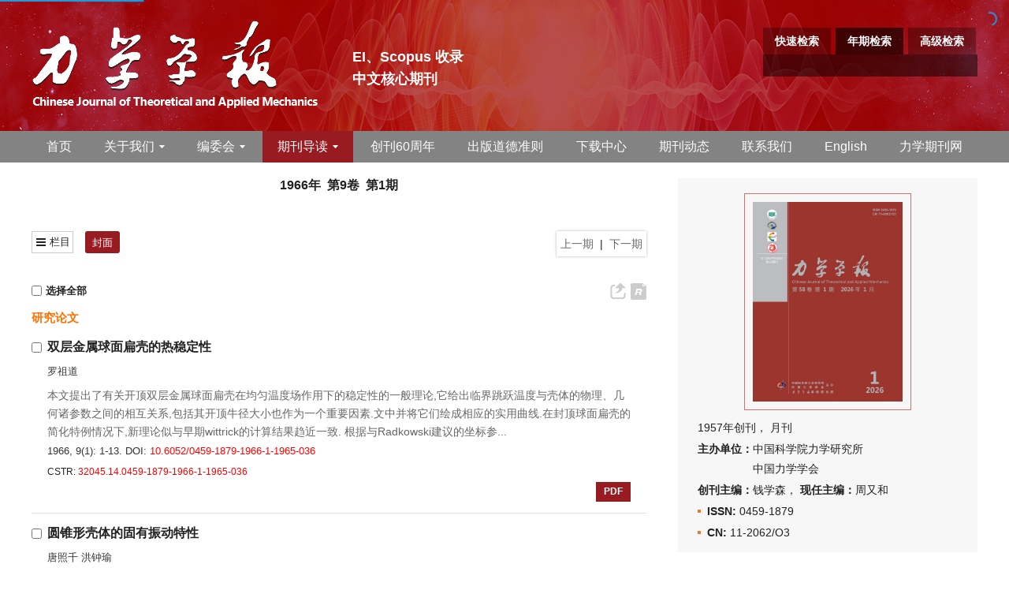

--- FILE ---
content_type: text/json;charset=UTF-8
request_url: https://lxxb.cstam.org.cn/data/article/recommend
body_size: 28516
content:
{"data":{"pagerFilter":{"currentpage":1,"joinConds":{},"maxresult":3,"orderby":{},"pagecode":5,"pageindex":{"endPagecode":2,"startPagecode":1},"records":[{"data":{"abstractAccess":true,"abstractinfoCn":"<p>高超声速飞行器强激波后高温气体形成具有导电性的等离子体流场,电离气体为磁场应用提供了直接工作环境.磁流体控制技术利用外加磁场影响激波后的离子或电子运动规律,可有效地改善高超声速飞行器气动特性,在飞行器气动力操控和热环境管理等方面均具有广阔的应用前景; 同时,超导材料及电磁技术的发展又重新推动了这一领域的研究热潮.虽然国内外在高超声速磁流体流动控制领域已开展了一些研究工作,但其实验研究依然极具挑战, 且由于实验条件及测量技术等限制,其压力、热流等参数的测量并没有得出较为系统的结论,因此需要对影响脱体激波距离、热流、压力变化的规律及机理进行深入研究; 同时,数值模拟方法和理论分析也亟待可靠的实验数据来对其进行验证.本综述调研和讨论了基于高温真实气体效应的磁流体流动控制技术研究,主要针对磁流体流动控制的试验技术、数值模拟、理论方法以及流动控制的主要研究方向等进行了总结,并对其发展趋势进行了讨论和展望.</p>","abstractinfoEn":"<p>High speed and shock compression behind the bow shock of an aircraft head result in very high temperature, which would subsequently lead to a conductivity plasma flowfield around the vehicle. The plasma gas provides a direct working environment for the application of magnetic field. The magnetohydrodynamic (MHD) flow control, which uses the magnetic field to alter the trajectory of ions or electrons, can improve the aerodynamic characteristics of hypersonic vehicles effectively. It has potential prospects on aerodynamic force control and aerodynamic heating management. Besides, the development of superconducting materials and electromagnetic technology contribute to a great upsurge of MHD flow control research significantly. Although research work has been carried out in the field of MHD flow control at home and abroad, its experimental investigation is still challenging. And for the measurement of pressure and heat flux, there is no systematic conclusion because of the limited test conditions and measurement techniques. The results of different researchers may be different from each other and from the theoretical results and numerical simulations. Thus, the influence on the shock stand-off distance, pressure and heat flux under MHD flow control deserves an in-depth investigation. Besides, the numerical simulations and theoretical methods do also need reliable experimental data for variation. The aim of this review paper is to summarize and discuss the developments on MHD flow control technology based on high temperature real gas effect, including the experimental technique, numerical method, and the influence rules and dynamics mechanism of MHD flow control. Its development trend is also discussed and prospected in the paper.</p>","appendixList":[],"articleBusiness":{"articleId":"148060","articleState":"-1","articleType":"1","baiduIncludeResult":0,"baiduIncludeResultSearchNum":0,"baiduXueShuIncludeResult":0,"baiduXueShuIncludeResultSearchNum":0,"googleIncludeResult":0,"googleIncludeResultSearchNum":0,"googlePushLastDate":"2021-07-29 14:44:16","googlePushNum":2,"htmlFileName":"/fileLXXB/journal/article/html/0459-1879-53-6-1515.shtml","htmlSource":3,"htmlViewCount":687,"id":"b703e3cf-808b-4cad-8a9f-62e23ef36c1d","isRegCstr":0,"isRegDOI":1,"isUpdate":"1","pdfDownCount":782,"pdfEnFileSizeInt":0,"pdfFileName":"lxxb2021-067.pdf","pdfFileSize":9601.0,"pdfFileSizeInt":9601,"seoInfo":"","viewCount":3437},"articleNo":"lxxb2021-067","articleState":"","authors":[{"addressTagIds":"aff*,aff†","articleId":"148060","authorNameCn":"罗凯","authorNameEn":"Luo Kai","authorTagVal":"*,†","corresper":false,"id":"9bb5f5b3-dcf9-433b-a6ac-a20ddb1755c9","sortNumber":1},{"addressTagIds":"aff*,aff2)","articleId":"148060","authorNameCn":"汪球","authorNameEn":"Wang Qiu","authorTagVal":"*,2)","bioCn":"2)汪球, 高级工程师, 主要研究方向: 高焓气动物理与应用. E-mail: wangqiu@imech.ac.cn<br/>","bioEn":"","corresper":true,"correspinfoCn":"汪球","email":"wangqiu@imech.ac.cn","id":"39881e08-cd81-4ab6-ab13-81e0767ad464","sortNumber":2},{"addressTagIds":"aff*,aff†","articleId":"148060","authorNameCn":"李逸翔","authorNameEn":"Li Yixiang","authorTagVal":"*,†","corresper":false,"id":"4de7523a-88dd-4913-b8d1-2f5652a54553","sortNumber":3},{"addressTagIds":"aff*","articleId":"148060","authorNameCn":"李进平","authorNameEn":"Li Jinping","authorTagVal":"*","corresper":false,"id":"f14e9520-84df-4332-9d79-d68e3afe737e","sortNumber":4},{"addressTagIds":"aff*,aff†","articleId":"148060","authorNameCn":"赵伟","authorNameEn":"Zhao Wei","authorTagVal":"*,†","corresper":false,"id":"eef57215-1ad4-47cd-a8ce-b707efaf2f0e","sortNumber":5}],"categoryNameCn":"研究综述","categoryNameEn":"","citationCn":"罗凯, 汪球, 李逸翔, 李进平, 赵伟. 基于高温气体效应的磁流体流动控制研究进展[J]. 力学学报, 2021, 53(6): 1515-1531. <span style=\"display:inline-block;\">DOI: <a class=\"mainColor\" href=\"https://dx.doi.org/10.6052/0459-1879-21-067\" target=\"_blank\" class=\"mainColor\">10.6052/0459-1879-21-067</a></span>","citationEn":"Luo Kai, Wang Qiu, Li Yixiang, Li Jinping, Zhao Wei. RESEARCH PROGRESS ON MAGNETOHYDRODYNAMIC FLOW CONTROL UNDER TEST CONDITIONS WITH HIGH TEMPERATURE REAL GAS EFFECT[J]. <i>Chinese Journal of Theoretical and Applied Mechanics</i>, 2021, 53(6): 1515-1531. <span style=\"display:inline-block;\">DOI: <a class=\"mainColor\" href=\"https://dx.doi.org/10.6052/0459-1879-21-067\" target=\"_blank\" class=\"mainColor\">10.6052/0459-1879-21-067</a></span>","cstr":"32045.14.0459-1879-21-067","doi":"10.6052/0459-1879-21-067","figList":[],"filePath":"/fileLXXB/journal/article/lxxb/2021/6/","firstFig":{"columnNums":2,"dataId":"148060","fileFrom":"xml","fileLastName":"png","filePath":"/fileLXXB/journal/article/lxxb/2021/6/lxxb2021-0673244e339-b830-430f-a4db-8f8060861a87.png","fileSize":"264KB","fileType":"firstFig","fileXMLPath":"lxxb2021-0673244e339-b830-430f-a4db-8f8060861a87.png","id":"b6a081d6-8fad-4732-b564-016a9a604dfa","imgWidth":"30","isFirstImg":"0","journalId":"ff007540-a7c7-4752-b593-efa08309babb","labelText":"-1","nameEn":"","sort":-1,"supplementRemarkCn":"","supplementRemarkEn":"","tagId":"Figure-1","type":"article","viewNum":0},"hasPage":true,"htmlAccess":false,"id":"148060","issue":"6","issueArticle":"0","keywords":[{"articleId":"148060","id":"57d79568-4b4b-4b27-9d61-3344838d88d5","keywordCn":"高超声速","keywordEn":"hypersonic","sortNum":1},{"articleId":"148060","id":"f8c05527-114d-4e67-ad56-4c092c423e60","keywordCn":"高温真实气体效应","keywordEn":"high temperature real gas effect","sortNum":2},{"articleId":"148060","id":"10c9ad06-6a75-4de4-bf32-6bd85dd86bb8","keywordCn":"磁流体动力学","keywordEn":"magnetohydrodynamic","sortNum":3},{"articleId":"148060","id":"182cd6a1-a408-4919-b280-c706eca1347e","keywordCn":"流动控制","keywordEn":"flow control","sortNum":4},{"articleId":"148060","id":"2c9d71c9-7e83-4dfd-878a-4418744ad9c3","keywordCn":"气动力/热","keywordEn":"aerodynamic force/heating","sortNum":5}],"language":"zh","page":"1515-1531","pdfAccess":true,"publisherId":"lxxb2021-067","releaseProgress":{"otherReleaseList":[]},"releaseState":1,"searchSort":"20210006000000","subTitleCn":"","subTitleEn":"","supplements":[{"columnNums":2,"dataId":"148060","fileFrom":"xml","fileLastName":"png","filePath":"/fileLXXB/journal/article/lxxb/2021/6/lxxb2021-0673244e339-b830-430f-a4db-8f8060861a87.png","fileSize":"264KB","fileType":"firstFig","fileXMLPath":"lxxb2021-0673244e339-b830-430f-a4db-8f8060861a87.png","id":"b6a081d6-8fad-4732-b564-016a9a604dfa","imgWidth":"30","isFirstImg":"0","journalId":"ff007540-a7c7-4752-b593-efa08309babb","labelText":"-1","nameEn":"","sort":-1,"supplementRemarkCn":"","supplementRemarkEn":"","tagId":"Figure-1","type":"article","viewNum":0}],"tableList":[],"tags":[{"data":"{\"publisherId\":\"\",\"journalName\":\"\",\"remark\":\"\",\"createDate\":\"\",\"createUser\":\"\",\"status\":\"1\"}","id":"0","journalId":"ff007540-a7c7-4752-b593-efa08309babb","level":1,"nameCn":"轮播推荐","nameEn":"轮播推荐","outputName":"0","tags":[],"type":"recommend"},{"data":"{\"publisherId\":\"\",\"journalName\":\"\",\"remark\":\"\",\"createDate\":\"\",\"createUser\":\"\",\"status\":\"1\"}","id":"1","journalId":"ff007540-a7c7-4752-b593-efa08309babb","level":1,"nameCn":"精品文章","nameEn":"Exquisite Articles","outputName":"1","tags":[],"type":"recommend"}],"titleCn":"基于高温气体效应的磁流体流动控制研究进展","titleEn":"RESEARCH PROGRESS ON MAGNETOHYDRODYNAMIC FLOW CONTROL UNDER TEST CONDITIONS WITH HIGH TEMPERATURE REAL GAS EFFECT","topicNameCn":"","topicNameEn":"","type":"","volume":"53","year":"2021","yearInt":2021},"dataId":"148060","dataType":"Article","id":"64c3c2a8-75ab-458c-b6c1-eb76feff0d87","language":"cn,en","sort":1,"tagId":"1"},{"data":{"abstractAccess":true,"abstractinfoCn":"以石墨稀为代表, 二维材料有着诸多优异的性质, 在下一代电子器件等领域拥有广阔的应用前景. 目前绝大多数关于二维材料的研究都集中在其电子学和光学的性质和应用, 对于其力学性质的研究则相对欠缺, 而力学性质在二维材料的研究和应用中都有着至关重要的意义. 原子力显微镜是低维材料力学性质表征的主要手段, 例如基于原子力显微镜的纳米压痕技术. 本文首先简要介绍了二维材料的基本背景以及原子力显微镜的工作原理. 进一步展示了纳米压痕技术的工作原理和理论背景, 并回顾了利用纳米压痕技术研究二维材料面内力学性质的相关实验和理论工作, 同时探讨了原子力显微镜在表征二维材料力学性能中存在的测量误差及来源. 由于二维材料展现出强烈的各向异性, 纳米压痕技术在能够很好地测量二维材料面内力学性质的同时, 对于二维材料层间力学性质表征等方面存在明显的局限性. 第三部分介绍了一种全新的基于原子力显微镜的埃(Å)压痕技术, 该技术能够将形变尺度控制在0.1 nm以内, 从而精确地表征和调控二维材料的层间范德华作用力, 即层间力学性质. 作者在第三部分介绍了通过埃压痕技术表征和调控的石墨烯、氧化石墨烯等二维材料的层间力学性质. 最后简要介绍了范德华异质结材料的基本性质, 探讨了埃压痕技术在该材料力学性质研究中的潜在应用.","abstractinfoEn":"Graphene and other two-dimensional (2D) materials possess various excellent properties and hold great promises for next generation of electronic devices and other applications. The mechanical properties are of fundamental importance in the research and application of 2D materials. Despite the fact that 2D materials have been extensively investigated in the past two decades, efforts on the mechanical properties are strikingly lacking and vastly needed. Atomic force microscopy (AFM) is one of the most widely used tools for the mechanical characterizations of low-dimensional materials. Particularly, the AFM-based nano-indentation technique has been extensively employed to explore the mechanical properties of 2D materials. In this review, we first introduce the basic backgrounds of 2D materials and atomic force microscopy. The mechanism and theoretical background of AFM-based nano-indentation are then demonstrated. In the second part, we review the research work by employing nano-indentation on studying the in-plane mechanical properties of 2D materials. The measurement errors of AFM-based nano-indentation and their origins are also discussed. Nano-indentation is perfectly suitable for the in-plane/intralayer mechanical measurement but also greatly limited in probing the out-of-plane/interlayer elasticity, due to the extreme anisotropy of 2D materials. Therefore, in the third part, we introduce an unconventional AFM-based technique - Angstrom-indentation which allows for sub-nm deformation on 2D materials. With such a shallow indentation depth comparable to the interlayer spacing of 2D materials, Angstrom-indentation is capable of measuring and tuning the interlayer van der Waals interactions in 2D materials. The interlayer elasticities of graphene and graphene oxide measured by Angstrom-indentation are discussed as examples in the third part. In the final part, we give a quick overview of a new type of 2D material - van der Waals heterostructure and its novel mechanical properties. We also discuss the potential application of Å-indentation in the investigation of the mechanical properties of van der Waals heterostructures.","appendixList":[],"articleBusiness":{"articleId":"147886","articleState":"-1","articleType":"1","baiduIncludeResult":0,"baiduIncludeResultSearchNum":0,"baiduXueShuIncludeResult":0,"baiduXueShuIncludeResultSearchNum":0,"googleIncludeResult":0,"googleIncludeResultSearchNum":0,"htmlFileName":"/fileLXXB/journal/article/html/0459-1879-53-4-929.shtml","htmlSource":3,"htmlViewCount":891,"id":"5467d39f-ff15-41db-9a17-7691b40fe626","isRegCstr":0,"isRegDOI":1,"isUpdate":"1","pdfDownCount":1168,"pdfEnFileSizeInt":0,"pdfFileName":"lxxb2020-354.pdf","pdfFileSize":21904.0,"pdfFileSizeInt":21904,"viewCount":3870},"articleNo":"lxxb2020-354","authors":[{"addressTagIds":"aff2)","articleId":"147886","authorNameCn":"高扬","authorNameEn":"Gao Yang","authorTagVal":"2)","bioCn":"2)高扬, 研究员, 主要研究方向: 微纳米力学、极端力学、二维材料力学. E-mail: ygao96@zju.edu.cn<br/>","bioEn":"","corresper":true,"correspinfoCn":"高扬","email":"ygao96@zju.edu.cn","id":"985f86d8-5da9-4eb5-87c4-ce12aaf0220d","sortNumber":1}],"categoryNameCn":"研究综述","categoryNameEn":"","citationCn":"高扬. 原子力显微镜在二维材料力学性能测试中的应用综述[J]. 力学学报, 2021, 53(4): 929-943. <span style=\"display:inline-block;\">DOI: <a class=\"mainColor\" href=\"https://dx.doi.org/10.6052/0459-1879-20-354\" target=\"_blank\" class=\"mainColor\">10.6052/0459-1879-20-354</a></span>","citationEn":"Gao Yang. REVIEW OF THE APPLICATION OF ATOMIC FORCE MICROSCOPY IN TESTING THE MECHANICAL PROPERTIES OF TWO-DIMENSIONAL MATERIALS[J]. <i>Chinese Journal of Theoretical and Applied Mechanics</i>, 2021, 53(4): 929-943. <span style=\"display:inline-block;\">DOI: <a class=\"mainColor\" href=\"https://dx.doi.org/10.6052/0459-1879-20-354\" target=\"_blank\" class=\"mainColor\">10.6052/0459-1879-20-354</a></span>","cstr":"32045.14.0459-1879-20-354","doi":"10.6052/0459-1879-20-354","figList":[],"filePath":"/fileLXXB/journal/article/lxxb/2021/4/","firstFig":{"columnNums":2,"dataId":"147886","fileFrom":"xml","fileLastName":"png","filePath":"/fileLXXB/journal/article/lxxb/2021/4/lxxb2020-354e8912118-f784-4e06-b7dd-74969d233b68.png","fileSize":"171KB","fileType":"firstFig","fileXMLPath":"lxxb2020-354e8912118-f784-4e06-b7dd-74969d233b68.png","id":"7dd8957a-3cc4-424c-8e49-7f1c6afb9d68","imgWidth":"","isFirstImg":"0","journalId":"ff007540-a7c7-4752-b593-efa08309babb","labelText":"-1","nameEn":"","sort":-1,"supplementRemarkCn":"","supplementRemarkEn":"","tagId":"Figure-1","type":"article","viewNum":0},"hasPage":true,"htmlAccess":false,"id":"147886","issue":"4","issueArticle":"0","keywords":[{"articleId":"147886","id":"b3d3ddd6-f8b9-41fe-9750-450880c85355","keywordCn":"二维材料","keywordEn":"two-dimensional material","sortNum":1},{"articleId":"147886","id":"f0e8d275-d711-4961-a48d-047237b00099","keywordCn":"石墨烯","keywordEn":"graphene","sortNum":2},{"articleId":"147886","id":"f26df748-f66d-4969-a534-c928afcc1598","keywordCn":"原子力显微镜","keywordEn":"atomic force microscopy","sortNum":3},{"articleId":"147886","id":"4b5246f0-2863-4228-bb75-c0b5c5d85665","keywordCn":"纳米压痕技术","keywordEn":"nano-indentation","sortNum":4},{"articleId":"147886","id":"80e5611e-2010-4e9d-811b-7c56250cb303","keywordCn":"埃压痕技术","keywordEn":"angstrom-indentation","sortNum":5},{"articleId":"147886","id":"0dab7f1e-27c9-445b-bae7-0e0e286d268a","keywordCn":"范德华异质结","keywordEn":"van der Waals heterostructure","sortNum":6}],"language":"zh","page":"929-943","pdfAccess":true,"publisherId":"lxxb2020-354","releaseProgress":{"articleId":"147886","lastReleaseTime":"2021-05-21 11:02","maxLastReleaseTime":"2021-05-21 11:02","minLastReleaseTime":"2021-05-21 11:02","otherReleaseList":[]},"releaseState":1,"searchSort":"20210004000000","subTitleCn":"","subTitleEn":"","supplements":[{"columnNums":2,"dataId":"147886","fileFrom":"xml","fileLastName":"png","filePath":"/fileLXXB/journal/article/lxxb/2021/4/lxxb2020-354e8912118-f784-4e06-b7dd-74969d233b68.png","fileSize":"171KB","fileType":"firstFig","fileXMLPath":"lxxb2020-354e8912118-f784-4e06-b7dd-74969d233b68.png","id":"7dd8957a-3cc4-424c-8e49-7f1c6afb9d68","imgWidth":"","isFirstImg":"0","journalId":"ff007540-a7c7-4752-b593-efa08309babb","labelText":"-1","nameEn":"","sort":-1,"supplementRemarkCn":"","supplementRemarkEn":"","tagId":"Figure-1","type":"article","viewNum":0}],"tableList":[],"tags":[{"data":"{\"publisherId\":\"\",\"journalName\":\"\",\"remark\":\"\",\"createDate\":\"\",\"createUser\":\"\",\"status\":\"1\"}","id":"0","journalId":"ff007540-a7c7-4752-b593-efa08309babb","level":1,"nameCn":"轮播推荐","nameEn":"轮播推荐","outputName":"0","tags":[],"type":"recommend"},{"data":"{\"publisherId\":\"\",\"journalName\":\"\",\"remark\":\"\",\"createDate\":\"\",\"createUser\":\"\",\"status\":\"1\"}","id":"1","journalId":"ff007540-a7c7-4752-b593-efa08309babb","level":1,"nameCn":"精品文章","nameEn":"Exquisite Articles","outputName":"1","tags":[],"type":"recommend"}],"titleCn":"原子力显微镜在二维材料力学性能测试中的应用综述","titleEn":"REVIEW OF THE APPLICATION OF ATOMIC FORCE MICROSCOPY IN TESTING THE MECHANICAL PROPERTIES OF TWO-DIMENSIONAL MATERIALS","volume":"53","year":"2021","yearInt":2021},"dataId":"147886","dataType":"Article","id":"905936b3-07ee-4530-b5d5-d876619637a1","language":"cn,en","sort":2,"tagId":"1"},{"data":{"abstractAccess":true,"abstractinfoCn":"本文针对水中放电气泡与水面浮体流固耦合作用开展实验和数值研究, 采用边界积分法对气泡运动进行数值模拟, 利用辅助函数法提高非线性流固耦合问题的计算精度, 同时运用双节点法保证气-液-固三相交界线的计算稳定性. 实验中, 采用水下放电技术生成气泡, 使用高速摄影捕捉气泡动力学行为与浮体运动响应. 首先对比数值与实验结果, 二者吻合良好, 验证了数值计算模型的有效性和正确性. 然后通过对气泡与浮体的无量纲距离$\\gamma_{s} $ (气泡最大半径为特征长度)进行系统研究发现: (1) $\\gamma_{s} $从0.2增大至2时, 气泡在坍塌阶段分别形成了颈缩型环状射流($0.2\\leqslant \\gamma_{s} \\leqslant 0.3)$、接触射流($0.4\\leqslant \\gamma_{s} \\leqslant 0.6)$、非接触射流($0.7\\leqslant \\gamma _{s} \\leqslant 1)$、对射流($1.1\\leqslant \\gamma_{s} \\leqslant 1.3)$和反射流($1.4\\leqslant \\gamma_{s} \\leqslant 2)$等5种典型射流模式; (2)正射流速度随$\\gamma_{s} $先增大后减小再增大, 并且当$0.7\\leqslant \\gamma_{s} \\leqslant 0.9$时, 速度可达约1000 m/s; 反射流速度随$\\gamma_{s} $增大而增大; (3)在本文实验条件下, $\\gamma_{s} <1.5$时浮体对气泡的Bjerknes吸引力强于自由液面的Bjerknes排斥力导致气泡在坍塌阶段向浮体迁移; 当$\\gamma_{s} \\geqslant 1.5$时自由液面对气泡的排斥作用更强, 气泡在坍塌阶段远离自由液面.","abstractinfoEn":"This paper experimentally and numerically investigates the fluid-structure interaction between a spark-induced bubble and a floating structure. The boundary integral method is adopted to simulate the bubble dynamic behaviors and the auxiliary function method is used to improve the computational accuracy of the nonlinear fluid-structure interaction. The double-node method is employed to maintain the computational stability of the gas-liquid-solid interaction line. Besides, we use the underwater electric discharge technique to generate bubbles and the high-speed photography to record the bubble dynamics and the structural responses. Firstly, we compare the numerical result with the experimental data and favorable agreement is achieved which validates this numerical model. Through parametric study with respect to the dimensionless distance $\\gamma _{s} $ from the initial bubble center to the floating structure (the reference length is the maximum bubble radius), we then find that (1) as $\\gamma_{s} $ increases from 0.2 to 2, five types of jetting pattern such as necking together with annular jet ($0.2\\leqslant \\gamma_{s} \\leqslant 0.3)$, contacting jet ($0.4\\leqslant \\gamma_{s} \\leqslant 0.6)$, non-contacting jet ($0.7\\leqslant \\gamma_{s} \\leqslant 1)$, collision of a jet directed towards the floating body and a counter-jet ($1.1\\leqslant \\gamma_{s} \\leqslant 1.3)$ and individual counter-jet ($1.4\\leqslant \\gamma_{s} \\leqslant 2)$ can be formed; (2) it is also found that the velocity of the jet directed towards the structure first increases, then decreases and finally increases again as $\\gamma_{s} $ increases; additionally, it may be in the order of $\\sim$1000m/s when $\\gamma _{s} $ varies from 0.7 to 0.9; as $\\gamma_{s} $ increases, the counter-jet velocity increases; (3) under the conditions of the presented experiments, the bubble migrates towards the floating structure when $\\gamma_{s} <\\mbox{1.5}$ due to the stronger Bjerknes attraction of the floating structure than the Bjerknes repellence of the free surface on the bubble during the collapsing phase. When $\\gamma_{s} \\geqslant \\mbox{1.5}$, however, the free surface has stronger effects on the migratory behavior of the bubble than the floating structure which causes the bubble to migrate away from the free surface at the collapse stage.","appendixList":[],"articleBusiness":{"articleId":"147984","articleState":"-1","articleType":"1","baiduIncludeResult":0,"baiduIncludeResultSearchNum":0,"baiduXueShuIncludeResult":0,"baiduXueShuIncludeResultSearchNum":0,"googleIncludeResult":0,"googleIncludeResultSearchNum":0,"htmlFileName":"/fileLXXB/journal/article/html/0459-1879-53-4-944.shtml","htmlSource":3,"htmlViewCount":296,"id":"0ea4f870-e7cc-4b09-8d5c-73b5491251f8","isRegCstr":0,"isRegDOI":1,"isUpdate":"1","pdfDownCount":456,"pdfEnFileSizeInt":0,"pdfFileName":"lxxb2020-357.pdf","pdfFileSize":19341.0,"pdfFileSizeInt":19341,"viewCount":1626},"articleNo":"lxxb2020-357","authors":[{"articleId":"147984","authorNameCn":"胡振宇","authorNameEn":"Hu Zhenyu","corresper":false,"id":"330c1186-7252-4be5-b4b4-1d4133fb94ee","sortNumber":1},{"articleId":"147984","authorNameCn":"曹卓尔","authorNameEn":"Cao Zhuoer","corresper":false,"id":"afa8e479-6402-4a50-b3ed-f26c0616af49","sortNumber":2},{"addressTagIds":"aff2)","articleId":"147984","authorNameCn":"李帅","authorNameEn":"Li Shuai","authorTagVal":"2)","bioCn":"2)李帅, 副教授, 主要研究方向: 气泡动力学, 流固耦合动力学. E-mail: lishuai@hrbeu.edu.cn<br/>","bioEn":"","corresper":true,"correspinfoCn":"李帅","email":"lishuai@hrbeu.edu.cn","id":"261aa551-b508-423b-b53f-8eb03f5d11a6","sortNumber":3},{"articleId":"147984","authorNameCn":"张阿漫","authorNameEn":"Zhang Aman","corresper":false,"id":"72181fa0-be1e-43af-966e-22e0a10750ab","sortNumber":4}],"categoryNameCn":"流体力学","categoryNameEn":"","citationCn":"胡振宇, 曹卓尔, 李帅, 张阿漫. 水中高压脉动气泡与浮体流固耦合特性研究[J]. 力学学报, 2021, 53(4): 944-961. <span style=\"display:inline-block;\">DOI: <a class=\"mainColor\" href=\"https://dx.doi.org/10.6052/0459-1879-20-357\" target=\"_blank\" class=\"mainColor\">10.6052/0459-1879-20-357</a></span>","citationEn":"Hu Zhenyu, Cao Zhuoer, Li Shuai, Zhang Aman. FLUID-STRUCTURE INTERACTION BETWEEN A HIGH-PRESSURE PULSATING BUBBLE AND A FLOATING STRUCTURE[J]. <i>Chinese Journal of Theoretical and Applied Mechanics</i>, 2021, 53(4): 944-961. <span style=\"display:inline-block;\">DOI: <a class=\"mainColor\" href=\"https://dx.doi.org/10.6052/0459-1879-20-357\" target=\"_blank\" class=\"mainColor\">10.6052/0459-1879-20-357</a></span>","cstr":"32045.14.0459-1879-20-357","doi":"10.6052/0459-1879-20-357","figList":[],"filePath":"/fileLXXB/journal/article/lxxb/2021/4/","firstFig":{"columnNums":2,"dataId":"147984","fileFrom":"xml","fileLastName":"png","filePath":"/fileLXXB/journal/article/lxxb/2021/4/lxxb2020-3575b99ab01-659e-4555-8d84-cbe24afe9294.png","fileSize":"46KB","fileType":"firstFig","fileXMLPath":"lxxb2020-3575b99ab01-659e-4555-8d84-cbe24afe9294.png","id":"6fc06749-6bf9-4ed5-9f76-94e743a9e5b8","imgWidth":"","isFirstImg":"0","journalId":"ff007540-a7c7-4752-b593-efa08309babb","labelText":"-1","nameEn":"","sort":-1,"supplementRemarkCn":"","supplementRemarkEn":"","tagId":"Figure-1","type":"article","viewNum":0},"hasPage":true,"htmlAccess":false,"id":"147984","issue":"4","issueArticle":"0","keywords":[{"articleId":"147984","id":"40c06e2c-97db-4d6b-8265-120c34db8b47","keywordCn":"气泡","keywordEn":"bubble","sortNum":1},{"articleId":"147984","id":"ab4e2019-6e17-47a6-bede-882b65b253cd","keywordCn":"流固耦合","keywordEn":"fluid-structure interaction","sortNum":2},{"articleId":"147984","id":"d4959ce3-8904-47f4-80d0-7359a6dca5a1","keywordCn":"浮体","keywordEn":"floating structure","sortNum":3},{"articleId":"147984","id":"e6cb8547-1f1b-4806-a994-f1229a9e7473","keywordCn":"边界积分法","keywordEn":"boundary integral method","sortNum":4},{"articleId":"147984","id":"050c1e3f-3cbf-416e-936e-1ee5f33aeebd","keywordCn":"高速摄影","keywordEn":"high-speed photography","sortNum":5}],"language":"zh","page":"944-961","pdfAccess":true,"publisherId":"lxxb2020-357","releaseProgress":{"articleId":"147984","lastReleaseTime":"2021-05-21 11:02","maxLastReleaseTime":"2021-05-21 11:02","minLastReleaseTime":"2021-05-21 11:02","otherReleaseList":[]},"releaseState":1,"searchSort":"20210004000000","subTitleCn":"","subTitleEn":"","supplements":[{"columnNums":2,"dataId":"147984","fileFrom":"xml","fileLastName":"png","filePath":"/fileLXXB/journal/article/lxxb/2021/4/lxxb2020-3575b99ab01-659e-4555-8d84-cbe24afe9294.png","fileSize":"46KB","fileType":"firstFig","fileXMLPath":"lxxb2020-3575b99ab01-659e-4555-8d84-cbe24afe9294.png","id":"6fc06749-6bf9-4ed5-9f76-94e743a9e5b8","imgWidth":"","isFirstImg":"0","journalId":"ff007540-a7c7-4752-b593-efa08309babb","labelText":"-1","nameEn":"","sort":-1,"supplementRemarkCn":"","supplementRemarkEn":"","tagId":"Figure-1","type":"article","viewNum":0}],"tableList":[],"tags":[{"data":"{\"publisherId\":\"\",\"journalName\":\"\",\"remark\":\"\",\"createDate\":\"\",\"createUser\":\"\",\"status\":\"1\"}","id":"0","journalId":"ff007540-a7c7-4752-b593-efa08309babb","level":1,"nameCn":"轮播推荐","nameEn":"轮播推荐","outputName":"0","tags":[],"type":"recommend"},{"data":"{\"publisherId\":\"\",\"journalName\":\"\",\"remark\":\"\",\"createDate\":\"\",\"createUser\":\"\",\"status\":\"1\"}","id":"1","journalId":"ff007540-a7c7-4752-b593-efa08309babb","level":1,"nameCn":"精品文章","nameEn":"Exquisite Articles","outputName":"1","tags":[],"type":"recommend"}],"titleCn":"水中高压脉动气泡与浮体流固耦合特性研究","titleEn":"FLUID-STRUCTURE INTERACTION BETWEEN A HIGH-PRESSURE PULSATING BUBBLE AND A FLOATING STRUCTURE","volume":"53","year":"2021","yearInt":2021},"dataId":"147984","dataType":"Article","id":"58847ce9-e540-4270-adda-85ab159ad165","language":"cn,en","sort":3,"tagId":"1"}],"searchConds":[],"select":"","selectLimit":"","skip":0,"start":0,"totalpage":2,"totalrecord":5},"hotType":{"data":"{\"publisherId\":\"\",\"journalName\":\"\",\"remark\":\"\",\"createDate\":\"\",\"createUser\":\"\",\"status\":\"1\"}","id":"1","journalId":"ff007540-a7c7-4752-b593-efa08309babb","level":1,"nameCn":"精品文章","nameEn":"Exquisite Articles","outputName":"1","type":"recommend"}},"result":"success"}

--- FILE ---
content_type: text/json;charset=UTF-8
request_url: https://lxxb.cstam.org.cn/getToken
body_size: 149
content:
{"token":"3263b189-6be5-433c-94ed-647f5fc16e35"}

--- FILE ---
content_type: text/json;charset=UTF-8
request_url: https://lxxb.cstam.org.cn/data/tplData
body_size: 28804
content:
{"data":{"68":{"newsList":{"currentpage":1,"joinConds":{},"maxresult":3,"orderby":{},"pagecode":5,"pageindex":{"endPagecode":2,"startPagecode":1},"records":[{"author":"","browseNum":65,"content":"<p style=\"text-indent: 2em; text-align: justify;\">近期，《力学学报》编辑部收到多起作者反馈，发现有不法单位或个人冒充本刊编辑部名义，向作者发送主题涉及<span style=\"color: rgb(255, 0, 0);\">“文章复核”“优先发表审核”“费用补缴”</span>等内容的诈骗邮件。此类邮件通过伪造编辑部标识、模仿官方邮件格式，误导作者提供个人信息、缴纳相关费用，严重损害了作者权益及本刊的声誉。为保障各位作者的合法权益，避免造成不必要的损失，编辑部特此发布重要提醒，请各位作者务必提高警惕，仔细辨别邮件真伪。</p><p style=\"text-align: justify; text-indent: 0em;\"><strong>一、冒充邮件的主要特征</strong></p><p style=\"text-indent: 2em; text-align: justify;\">发件人信息异常：非本刊官方邮箱。</p><p style=\"text-indent: 2em; text-align: justify;\">期刊官方联系邮箱：<a href=\"mailto:lxxb@cstam.org.cn\">lxxb@cstam.org.cn</a></p><p style=\"text-indent: 2em; text-align: justify;\">常见伪造邮箱多包含“lxxb”“力学学报”等相似关键词，但域名为第三方平台域名（如qq.com、163.com、gmail.com等）。</p><p style=\"text-indent: 2em; text-align: justify;\">邮件内容以“文章需复核才能发表”“缴纳复核费可加快发表进度”“未及时回复将影响稿件处理”等为由，要求作者点击不明链接填写个人信息（如身份证号、银行卡号）或通过私人账户、非官方收款渠道缴纳费用。</p><p style=\"text-indent: 2em; text-align: justify;\">附件或链接存在风险：部分诈骗邮件会附带不明附件（如后缀为.exe、.zip 的文件）或嵌入虚假链接，点击后可能导致设备中毒、信息泄露。</p><p style=\"text-align: justify; text-indent: 0em;\"><strong>二、《力学学报》编辑部官方稿件处理说明</strong></p><p style=\"text-indent: 2em; text-align: justify;\">稿件审核流程透明：本刊对所有来稿的审核（包括初审、外审、终审）均遵循规范流程，从未设置<span style=\"color: rgb(255, 0, 0);\">“文章复核”</span>环节，也不会以任何名义向作者收取<span style=\"color: rgb(255, 0, 0);\">“复核费”“发表担保费”</span>等费用。稿件处理进度可通过本刊官方投稿系统（<a href=\"https://www.scicloudcenter.com/LXXB/login/index\" target=\"_self\">https://www.scicloudcenter.com/LXXB/login/index</a>）实时查询，作者无需通过邮件额外确认。</p><p style=\"text-indent: 2em; text-align: justify;\">若需咨询，也可拨打编辑部官方电话：010-62536271。</p><p style=\"text-indent: 2em; text-align: justify;\">费用收取合规透明：本刊仅在稿件录用后，按照国家相关标准及期刊规定收取“版面费”，且费用缴纳方式为银行对公转账（账户信息会在录用通知中明确告知），不会要求作者向私人账户转账。</p><p style=\"text-align: justify; text-indent: 0em;\"><strong>三、防范建议及应急处理</strong></p><p style=\"text-indent: 2em; text-align: justify;\">仔细核查发件信息：收到涉及《力学学报》稿件事宜的邮件时，首先确认发件人邮箱是否为官方邮箱，若不是，直接判定为诈骗邮件，切勿回复或点击任何链接、附件。</p><p style=\"text-indent: 2em; text-align: justify;\">及时核实疑问：若对邮件内容存疑（如不确定是否为官方通知、不清楚费用缴纳方式等），请直接通过本刊官方投稿系统或官方电话、邮箱联系确认，切勿轻信陌生邮件中的指引。</p><p style=\"text-indent: 2em; text-align: justify;\">《力学学报》作为我国力学领域的核心学术期刊，始终致力于为广大作者、读者提供规范、公正、透明的学术交流平台。感谢各位作者长期以来对本刊的信任与支持，也请大家与我们携手，共同抵制学术诈骗行为，维护良好的学术环境。</p><p style=\"text-indent: 2em; text-align: justify;\">若有其他疑问，欢迎随时通过官方渠道与我们联系。</p><p style=\"text-indent: 2em; text-align: justify;\">&nbsp;</p><p style=\"text-indent: 2em; text-align: justify;\">&nbsp;</p><p><br/></p>","contentFile":"","createTime":"2025-12-02 10:47:17","downloadFile":"0","extraType":"","id":232,"imageName":"","imagePath":"","imageSize":"","introduction":"","isShowTime":"","isTop":1,"journalId":"ff007540-a7c7-4752-b593-efa08309babb","keyWord":"","linkedWebsite":"","newsColumn":{"abbreviation":"tongzhigonggao","columnNewsTemplate":"news_detail.vm","createTime":"2021-06-16 00:00:00","id":68,"journalId":"ff007540-a7c7-4752-b593-efa08309babb","language":"cn","level":1,"name":"通知公告","oldId":"4ee530a0-8197-4577-9af5-098c63bfa46e","openTarget":"_top","showLocation":"0","showNum":3,"sort":12,"state":"1","type":"1","updateTime":"2021-11-08 17:33:15","urlLink":""},"openTarget":"_top","outputName":"","phoneImagePath":"","releaseState":"publish","releaseTime":"2025-12-02 10:45:00","releaseYear":"2025","seoInfo":"","sort":1,"source":"","tags":[],"title":"关于警惕冒充《力学学报》编辑部发送“文章复核”邮件的重要提醒","titleEn":"","type":"","url":""},{"author":"","browseNum":910,"content":"<p style=\"text-align: justify; text-indent: 0em;\"><span style=\"text-indent: 2em;\">尊敬的各位作者及审稿专家：</span></p><p style=\"text-indent: 2em; text-align: justify;\">为进一步提升审稿效率，优化用户体验，我刊已于2025年7月23日起正式启用全新的审稿系统。相关事宜通知如下：</p><p style=\"text-indent: 2em; text-align: justify;\">1. 旧系统停止接收投稿时间：2025年7月23日。旧系统中未完成的稿件仍在旧系统处理，请通过旧系统查询进度<a href=\"http://lxxb-editor.cstam.org.cn/Journalx_lxxb/Login.action\" target=\"_self\">http://lxxb-editor.cstam.org.cn/Journalx_lxxb/Login.action</a>，按邮件指引完成后续操作。</p><p style=\"text-indent: 2em; text-align: justify;\">2. 新系统网址：<a href=\"https://www.scicloudcenter.com/LXXB\" target=\"_self\">https://www.scicloudcenter.com/LXXB</a>，首次登录需注册新账号。</p><p style=\"text-indent: 2em; text-align: justify;\">3. 如遇技术问题，可随时联系编辑部：电话010-62536271或邮箱<a href=\"mailto:lxxb@cstam.org.cn%E3%80%82\">lxxb@cstam.org.cn。</a></p><p style=\"text-indent: 2em; text-align: justify;\">感谢您对《力学学报》的大力支持！</p><p style=\"text-indent: 2em; text-align: right;\">《力学学报》编辑部</p><p style=\"text-indent: 2em; text-align: right;\">2025年7月23日</p><p><br/></p>","contentFile":"","createTime":"2025-07-23 10:09:55","downloadFile":"0","extraType":"","id":183,"imageName":"","imagePath":"","imageSize":"","introduction":"","isShowTime":"","isTop":0,"journalId":"ff007540-a7c7-4752-b593-efa08309babb","keyWord":"","linkedWebsite":"","newsColumn":{"abbreviation":"tongzhigonggao","columnNewsTemplate":"news_detail.vm","createTime":"2021-06-16 00:00:00","id":68,"journalId":"ff007540-a7c7-4752-b593-efa08309babb","language":"cn","level":1,"name":"通知公告","oldId":"4ee530a0-8197-4577-9af5-098c63bfa46e","openTarget":"_top","showLocation":"0","showNum":3,"sort":12,"state":"1","type":"1","updateTime":"2021-11-08 17:33:15","urlLink":""},"openTarget":"_top","outputName":"","phoneImagePath":"","releaseState":"publish","releaseTime":"2025-07-23 10:08:00","releaseYear":"2025","seoInfo":"","sort":1,"source":"","tags":[],"title":"关于《力学学报》审稿系统切换的通知","titleEn":"","type":"","url":""},{"author":"","browseNum":235,"content":"<p style=\"text-indent: 2em; text-align: justify;\">\n    近期，我们发现有不明身份者冒充《力学学报》编辑部，通过电子邮件发送虚假信息，诱导您添加微信以获取所谓的“文章清样”。此类邮件并非由《力学学报》编辑部发出，可能包含恶意链接或诈骗内容。为确保您的个人信息和财产安全，请您务必提高警惕，并注意以下事项：\n</p>\n<p style=\"text-indent: 2em; text-align: justify;\">\n    官方信息发布渠道：所有与《力学学报》相关的正式通知和文章信息，均通过我们的官方网站 <a href=\"http://lxxb.cstam.org.cn\" target=\"_blank\">lxxb.cstam.org.cn</a> 和官方邮箱 <a href=\"http://lxxb@cstam.org.cn\" target=\"_blank\">lxxb@cstam.org.cn</a> 发布。请勿轻信任何非官方渠道的信息。\n</p>\n<p style=\"text-indent: 2em; text-align: justify;\">\n    联系方式：如有任何疑问，您可通过电话 010-62536271 或邮箱 <a href=\"http://lxxb@cstam.org.cn\" target=\"_blank\">lxxb@cstam.org.cn</a> 与我们联系。\n</p>\n<p style=\"text-indent: 2em; text-align: justify;\">\n    我们对这种冒用《力学学报》名义进行诈骗的行为表示强烈谴责，并将采取必要措施维护合法权益。感谢您一直以来对《力学学报》的支持与信任！\n</p>\n<p>\n    <br/>\n</p>\n<p style=\"text-indent: 2em; text-align: right;\">\n    《力学学报》编辑部\n</p>\n<p style=\"text-indent: 2em; text-align: right;\">\n    2025年3月7日\n</p>\n<p>\n    <br/>\n</p>","contentFile":"","createTime":"2025-03-07 09:58:54","downloadFile":"0","extraType":"","id":182,"imageName":"","imagePath":"","imageSize":"","introduction":"","isShowTime":"","isTop":0,"journalId":"ff007540-a7c7-4752-b593-efa08309babb","keyWord":"","linkedWebsite":"","newsColumn":{"abbreviation":"tongzhigonggao","columnNewsTemplate":"news_detail.vm","createTime":"2021-06-16 00:00:00","id":68,"journalId":"ff007540-a7c7-4752-b593-efa08309babb","language":"cn","level":1,"name":"通知公告","oldId":"4ee530a0-8197-4577-9af5-098c63bfa46e","openTarget":"_top","showLocation":"0","showNum":3,"sort":12,"state":"1","type":"1","updateTime":"2021-11-08 17:33:15","urlLink":""},"openTarget":"_top","outputName":"","phoneImagePath":"","releaseState":"publish","releaseTime":"2025-03-07 09:56:00","releaseYear":"2025","seoInfo":"","sort":1,"source":"","tags":[],"title":"关于警惕不法分子冒用《力学学报》名义实施邮件诈骗的严正声明","titleEn":"","type":"","url":""}],"searchConds":[],"select":"","selectLimit":"","skip":0,"start":0,"totalpage":2,"totalrecord":6},"newsColumn":{"abbreviation":"tongzhigonggao","columnNewsTemplate":"news_detail.vm","createTime":"2021-06-16 00:00:00","id":68,"journalId":"ff007540-a7c7-4752-b593-efa08309babb","language":"cn","level":1,"name":"通知公告","oldId":"4ee530a0-8197-4577-9af5-098c63bfa46e","openTarget":"_top","showLocation":"0","showNum":3,"sort":12,"state":"1","type":"1","updateTime":"2021-11-08 17:33:15","urlLink":""}},"47":{"newsList":{"currentpage":1,"joinConds":{},"maxresult":3,"orderby":{},"pagecode":5,"pageindex":{"endPagecode":2,"startPagecode":1},"records":[{"auditState":"checked","author":"","browseNum":2131,"content":"","createTime":"2023-02-15 10:30:23","downloadFile":"1","id":123,"imageName":"学术论文编写规则.pdf","imagePath":"cms/news/info/ed1a25ee-f652-4111-9d9d-8ca0fc135024.pdf","imageSize":"1731KB","introduction":"","isTop":0,"journalId":"ff007540-a7c7-4752-b593-efa08309babb","linkedWebsite":"","newsColumn":{"abbreviation":"xiazaizhongxin","columnNewsTemplate":"news_detail.vm","createTime":"2021-06-11 00:00:00","id":47,"journalId":"ff007540-a7c7-4752-b593-efa08309babb","language":"cn","level":1,"name":"下载中心","oldId":"df4ea362-6ba1-453f-8c96-ca74b6ad7416","openTarget":"_top","showLocation":"1","showNum":3,"sort":7,"state":"1","type":"1","updateTime":"2021-11-08 17:34:29","urlLink":""},"oldId":"30b98ae0-c91b-40fa-a6be-9c6d5aa87cee","openTarget":"_top","phoneImagePath":"","releaseState":"publish","releaseTime":"2023-02-15 10:30:01","releaseYear":"2023","remark1":"0","seoInfo":"","sort":1,"source":"","tag":"","tagLast":"","tags":[],"title":"学术论文编写规则","url":""},{"auditState":"checked","author":"","browseNum":4996,"content":"","contentFile":"","createTime":"2021-06-16 17:39:04","downloadFile":"1","extraType":"","id":128,"imageName":"力学学报模版.doc","imagePath":"news/lxxb/fc72d362-590a-4ad2-985f-c556a0834a09.doc","imageSize":"271KB","introduction":"","isShowTime":"","isTop":0,"journalId":"ff007540-a7c7-4752-b593-efa08309babb","keyWord":"","linkedWebsite":"","newsColumn":{"abbreviation":"xiazaizhongxin","columnNewsTemplate":"news_detail.vm","createTime":"2021-06-11 00:00:00","id":47,"journalId":"ff007540-a7c7-4752-b593-efa08309babb","language":"cn","level":1,"name":"下载中心","oldId":"df4ea362-6ba1-453f-8c96-ca74b6ad7416","openTarget":"_top","showLocation":"1","showNum":3,"sort":7,"state":"1","type":"1","updateTime":"2021-11-08 17:34:29","urlLink":""},"oldId":"4a9bdf42-d28b-4b64-b70d-99acd42f65cb","openTarget":"_top","outputName":"","phoneImagePath":"","releaseState":"publish","releaseTime":"2021-06-16 17:39:04","releaseYear":"2021","remark1":"0","seoInfo":"","sort":1,"source":"","tag":"","tagLast":"","tags":[],"title":"论文模板","titleEn":"","type":"","url":""},{"auditState":"checked","author":"","browseNum":2998,"content":"","contentFile":"","createTime":"2021-06-16 17:38:53","downloadFile":"1","extraType":"","id":131,"imageName":"关于论文投稿的声明(中文)-25-11-13.doc","imagePath":"news/lxxb/a7e8186c-3724-498a-8840-1d5e44fc379f.doc","imageSize":"27KB","introduction":"","isShowTime":"","isTop":0,"journalId":"ff007540-a7c7-4752-b593-efa08309babb","keyWord":"","linkedWebsite":"","newsColumn":{"abbreviation":"xiazaizhongxin","columnNewsTemplate":"news_detail.vm","createTime":"2021-06-11 00:00:00","id":47,"journalId":"ff007540-a7c7-4752-b593-efa08309babb","language":"cn","level":1,"name":"下载中心","oldId":"df4ea362-6ba1-453f-8c96-ca74b6ad7416","openTarget":"_top","showLocation":"1","showNum":3,"sort":7,"state":"1","type":"1","updateTime":"2021-11-08 17:34:29","urlLink":""},"oldId":"4c4e3b49-3c5a-41d0-80e2-53b725d96c23","openTarget":"_top","outputName":"","phoneImagePath":"","releaseState":"publish","releaseTime":"2021-06-16 17:38:53","releaseYear":"2021","remark1":"0","seoInfo":"","sort":1,"source":"","tag":"","tagLast":"","tags":[],"title":"投稿声明","titleEn":"","type":"","url":""}],"searchConds":[],"select":"","selectLimit":"","skip":0,"start":0,"totalpage":2,"totalrecord":5},"newsColumn":{"abbreviation":"xiazaizhongxin","columnNewsTemplate":"news_detail.vm","createTime":"2021-06-11 00:00:00","id":47,"journalId":"ff007540-a7c7-4752-b593-efa08309babb","language":"cn","level":1,"name":"下载中心","oldId":"df4ea362-6ba1-453f-8c96-ca74b6ad7416","openTarget":"_top","showLocation":"1","showNum":3,"sort":7,"state":"1","type":"1","updateTime":"2021-11-08 17:34:29","urlLink":""}},"77":{"newsList":{"currentpage":1,"joinConds":{},"maxresult":3,"orderby":{},"pagecode":5,"pageindex":{"endPagecode":2,"startPagecode":1},"records":[{"auditState":"checked","author":"","browseNum":1033,"content":"<p style=\"margin-top: 10px; text-indent: 2em;\">《力学学报》要求作者应遵循的研究诚信和出版道德规范：</p><p style=\"margin-top: 10px; text-indent: 2em;\">1、不能一稿多投；</p><p style=\"margin-top: 10px; text-indent: 2em;\">2、不能剽窃他人的成果；</p><p style=\"margin-top: 10px; text-indent: 2em;\">3、同一研究的成果不能重复发表和拆分发表；</p><p style=\"margin-top: 10px; text-indent: 2em;\">4、需保证文章数据的准确性和真实性；</p><p style=\"margin-top: 10px; text-indent: 2em;\">5、所有署名的作者需保证都阅读过该论文内容，并同意将稿件投给《力学学报》；</p><p style=\"margin-top: 10px; text-indent: 2em;\">6、本刊均使用有关软件对所投稿件和待发表稿件进行重复度检测。</p><p style=\"margin-top: 10px; text-indent: 2em;\">一旦发现该论文涉及剽窃、抄袭、一稿多投、伪造数据等违规以及侵害他人权益的问题，为维护科学道德规范和正常的出版秩序，编辑部将对主要作者进行严肃处理：在本刊刊出作者单位、姓名及撤销该论文的通告；以后《力学学报》将拒绝发表该作者的一切文稿;并向作者所在单位和该领域的其他科技期刊进行通报。</p><p style=\"margin-top: 10px; text-indent: 0em; text-align: right;\">《力学学报》编辑部</p><p><br/></p>","createTime":"2021-06-18 09:03:09","downloadFile":"0","id":116,"imageName":"","imagePath":"","imageSize":"","introduction":"","isTop":0,"journalId":"ff007540-a7c7-4752-b593-efa08309babb","linkedWebsite":"","newsColumn":{"abbreviation":"zuozhezhongxin","columnNewsTemplate":"news_detail.vm","createTime":"2021-06-16 00:00:00","id":77,"journalId":"ff007540-a7c7-4752-b593-efa08309babb","language":"cn","level":1,"name":"作者中心","oldId":"9d3262c4-2ea1-4d99-8393-d17f8c66917d","openTarget":"_top","showLocation":"0","showNum":3,"sort":14,"state":"1","type":"1","updateTime":"2021-11-08 17:32:41","urlLink":""},"oldId":"2156ebdc-b761-4d43-be9d-1ca54a72a64d","openTarget":"_top","phoneImagePath":"","releaseState":"publish","releaseTime":"2021-06-18 09:03:09","releaseYear":"2021","remark1":"0","seoInfo":"","sort":1,"source":"","tag":"","tagLast":"","tags":[],"title":"出版道德规范","url":""},{"auditState":"checked","author":"","browseNum":3246,"content":"<p style=\"margin-top: 10px; text-indent: 0em; text-align: center;\"><span style=\"font-size: 16px;\"><strong>《力学学报》征稿通知</strong></span></p><p style=\"margin-top: 10px; text-indent: 2em;\">《力学学报》是力学学科的综合性学术刊物，获得首届国家期刊奖、第二届国家期刊奖百种重点期刊、《共和国期刊60年》（力学学科唯一入选）、百种中国杰出学术期刊奖、中国科协top50、全国科技百强期刊、数字影响力100强等多项荣誉。《力学学报》的报道方向包括在理论和应用力学所有领域里，在理论、方法和实验方面的研究进展。期刊鼓励发表与力学相关的交叉学科的研究成果，力求成为力学与其他工程和科学分支的桥梁，成为有助于中国力学年青学子成长和推动与中国重大工程建设合作的平台。</p><p style=\"margin-top: 10px; text-indent: 0em;\"><strong>1 稿件内容</strong></p><p style=\"margin-top: 10px; text-indent: 2em;\">从2016年开始，学报提供4个栏目：1、流体力学，2、固体力学，3、动力学与控制，4、生物、工程及交叉力学。</p><p style=\"margin-top: 10px; text-indent: 2em;\">论文从收稿到网络版发表的平均周期，将力争控制在4个月以内，纸质版的平均发表周期控制在6个月以内。论文稿一旦接受发表，将于24小时内在中国知网上登出。</p><p style=\"margin-top: 10px; text-indent: 0em;\"><strong>2 投稿程序</strong></p><p style=\"margin-top: 10px; text-indent: 2em;\">（1）投稿请通过远程投稿系统投稿,远程投稿地址为：http://lxxb.cstam.org.cn。</p><p style=\"margin-top: 10px; text-indent: 2em;\">（2）稿件最好为pdf格式，若文件小于3M，也可以使用doc格式。</p><p style=\"margin-top: 10px; text-indent: 2em;\">（3）投稿时请同时提供一份所有作者签名的投稿声明，可通过传真或扫描（拍照）发过来，声明模版见下载中心，此外，涉密单位投稿须提交脱密声明。</p><p style=\"margin-top: 10px; text-indent: 2em;\">（4）来稿请附页说明你认为与来稿专业最接近的编委，同时可以推荐4~5位国、内外与作者无关的外审专家（请提供单位、E-mail等详细信息）。</p><p style=\"margin-top: 10px; text-indent: 0em;\"><strong>3 稿件查询</strong></p><p style=\"margin-top: 10px; text-indent: 2em;\">稿件自收到日期起，编辑部一般在3~6个月内将处理结果通知作者，作者也可通过网页（http://lxxb.cstam.org.cn）查询，如超过半年没有收到录用或退稿通知，作者有权另行处理，但需通知 《力学学报》编辑部。</p><p style=\"margin-top: 10px; text-indent: 0em;\"><strong>4 《力学学报》稿件要求</strong></p><p style=\"margin-top: 10px; text-indent: 2em;\"><span style=\"text-indent: 32px; text-wrap: wrap;\">（1）&nbsp;</span>本刊采取双向匿名审稿，因此稿件正文中不能出现作者姓名、作者单位、作者联系方式等。</p><p style=\"margin-top: 10px; text-indent: 2em;\">（2） 来稿需用简体字及科技名词，名词术语以国家正式公布的为准；文章内容力求充实精练，公式推导尽量从简，插图需用计算机绘制，中文摘要400字左右。</p><p style=\"margin-top: 10px; text-indent: 2em;\">（3） 参考文献置于文末，著录项目力求齐全，未公开发表的著作勿列入，以编号1，2，…为序，中文文献后请加英译文，并在最后加注(in Chinese)。格式如下：</p><p style=\"margin-top: 10px; text-indent: 2em;\">·图书著录法 序号 作者. 书名. 版次. 译者. 出版地: 出版者, 出版年. 起迄页.</p><p style=\"margin-top: 10px; text-indent: 2em;\">·文集著录法 序号 作者. 篇名. 见: 主编者. 文集名. 分册数. 译者. 出版地: 出版者, 出版年. 起迄页.</p><p style=\"margin-top: 10px; text-indent: 2em;\">·期刊著录法 序号 作者. 篇名. 译者. 刊名. 年. 卷 (期) : 起迄页.</p><p style=\"margin-top: 10px; text-indent: 2em;\">·学位论文著录法 序号 作者. 篇名.[博士（硕士）论文]. 西安:西安交通大学，出版年.（英：序号 作者. 篇名.[PhD/Master Thesis]. 西安:西安交通大学，出版年.）</p><p style=\"margin-top: 10px; text-indent: 2em;\">（4） 采用国际单位制，文稿中所用的量、单位符号均以GB3102.1-86-GB3102.13-8为准。</p><p style=\"margin-top: 10px; text-indent: 2em;\">（5） 文稿中所有图题、图注、表题均为中、英文对照，中文在上，英文在下。图、表中的文字一律用英文。表格采用三线表，表头中使用量符号/量单位。</p><p style=\"margin-top: 10px; text-indent: 2em;\">（6） 来稿请附英文题目及工作单位的英文译文和文章的英文摘要（500words）。作者姓名按汉语拼音拼写。并附中、英文关键词(5～7个)。</p><p style=\"margin-top: 10px; text-indent: 2em;\">稿末需写明真实姓名、工作单位、职务、详细通讯地址及邮政编码，以及电子邮箱。</p><p style=\"margin-top: 10px; text-indent: 2em;\">（7） 来稿请勿一稿两投，如曾在会议上宣读或已在不公开发行的报刊文集上发表，务请说明。</p><p style=\"margin-top: 10px; text-indent: 2em;\"><span style=\"text-indent: 2em;\">（8） 来稿经审理决定采用后，需按编辑部要求修改。修改稿电子版发到：<a href=\"mailto:lxxb@cstam.org.cn\" target=\"_self\" style=\"color: rgb(0, 32, 96); text-decoration: underline;\"><span style=\"text-indent: 2em; color: rgb(0, 32, 96);\">lxxb@cstam.org.cn</span></a>或直接回复退修邮件。 编辑部对来稿文字有删改权。版面费计根据(1988)科协学发字039号文件《关于建议各学会学术期刊收取版面费的通知》的精神，我刊对录用稿件收取版面费，收费标准为：论文按450元/印刷页。</span><br/></p><p style=\"margin-top: 10px; text-indent: 0em;\"><strong>5 须提交投稿声明</strong></p><p style=\"margin-top: 10px; text-indent: 2em;\">投稿声明模版至下载中心下载。</p><p style=\"margin-top: 10px; text-indent: 2em;\">本刊已经被《中国学术期刊（光盘版）》、中国知网等全文数据库收录，稿件一经录用，均视为作者同意文章被收录。如果作者不同意，请在来稿时向本刊声明，本刊将做适当处理。作者文章著作权使用费与本刊稿酬一次性给付。</p><p style=\"margin-top: 10px; text-indent: 0em;\"><strong>6 审稿流程</strong></p><p style=\"margin-top: 10px; text-indent: 2em;\">审稿流程至下载中心下载。</p>","contentFile":"","createTime":"2021-06-18 09:02:34","downloadFile":"0","extraType":"","id":171,"imageName":"","imagePath":"","imageSize":"","introduction":"","isShowTime":"","isTop":0,"journalId":"ff007540-a7c7-4752-b593-efa08309babb","keyWord":"","linkedWebsite":"","newsColumn":{"abbreviation":"zuozhezhongxin","columnNewsTemplate":"news_detail.vm","createTime":"2021-06-16 00:00:00","id":77,"journalId":"ff007540-a7c7-4752-b593-efa08309babb","language":"cn","level":1,"name":"作者中心","oldId":"9d3262c4-2ea1-4d99-8393-d17f8c66917d","openTarget":"_top","showLocation":"0","showNum":3,"sort":14,"state":"1","type":"1","updateTime":"2021-11-08 17:32:41","urlLink":""},"oldId":"e16bbe8d-486d-486e-8455-25c3ee70308d","openTarget":"_top","outputName":"","phoneImagePath":"","releaseState":"publish","releaseTime":"2021-06-18 09:02:34","releaseYear":"2021","remark1":"0","seoInfo":"","sort":2,"source":"","tag":"","tagLast":"","tags":[],"title":"作者指南","titleEn":"","type":"","url":""},{"author":"","content":"","contentFile":"","createTime":"2025-12-23 15:18:52","downloadFile":"0","extraType":"","id":235,"imageName":"《学术出版中AIGC使用边界指南3.0 中文版》中信所爱思唯尔等20251207.pdf","imagePath":"news/lxxb/e478958c-1573-4722-abf7-e40a6ee61763.pdf","imageSize":"16182KB","introduction":"<p>https://lxxb.cstam.org.cn/fileLXXB/news/lxxb/e478958c-1573-4722-abf7-e40a6ee61763.pdf</p>","isShowTime":"","isTop":0,"journalId":"ff007540-a7c7-4752-b593-efa08309babb","keyWord":"","linkedWebsite":"https://lxxb.cstam.org.cn/fileLXXB/news/lxxb/e478958c-1573-4722-abf7-e40a6ee61763.pdf","newsColumn":{"abbreviation":"zuozhezhongxin","columnNewsTemplate":"news_detail.vm","createTime":"2021-06-16 00:00:00","id":77,"journalId":"ff007540-a7c7-4752-b593-efa08309babb","language":"cn","level":1,"name":"作者中心","oldId":"9d3262c4-2ea1-4d99-8393-d17f8c66917d","openTarget":"_top","showLocation":"0","showNum":3,"sort":14,"state":"1","type":"1","updateTime":"2021-11-08 17:32:41","urlLink":""},"openTarget":"_blank","outputName":"","phoneImagePath":"","releaseState":"publish","releaseTime":"2025-12-23 15:18:00","releaseYear":"2025","seoInfo":"","sort":3,"source":"","tags":[],"title":"学术出版中AIGC使用边界指南","titleEn":"","type":"","url":""}],"searchConds":[],"select":"","selectLimit":"","skip":0,"start":0,"totalpage":2,"totalrecord":4},"newsColumn":{"abbreviation":"zuozhezhongxin","columnNewsTemplate":"news_detail.vm","createTime":"2021-06-16 00:00:00","id":77,"journalId":"ff007540-a7c7-4752-b593-efa08309babb","language":"cn","level":1,"name":"作者中心","oldId":"9d3262c4-2ea1-4d99-8393-d17f8c66917d","openTarget":"_top","showLocation":"0","showNum":3,"sort":14,"state":"1","type":"1","updateTime":"2021-11-08 17:32:41","urlLink":""}},"80":{"newsList":{"currentpage":1,"joinConds":{},"maxresult":1,"orderby":{},"pagecode":5,"pageindex":{"endPagecode":1,"startPagecode":1},"records":[{"auditState":"checked","author":"","content":"","createTime":"2021-06-18 09:03:58","downloadFile":"0","id":172,"imageName":"ewm.png","imagePath":"cms/news/info/c289c6a6-d238-4159-9186-c7f10dd72ba5.png","imageSize":"86KB","introduction":"","isTop":0,"journalId":"ff007540-a7c7-4752-b593-efa08309babb","linkedWebsite":"","newsColumn":{"abbreviation":"erweima","columnNewsTemplate":"news_detail.vm","createTime":"2018-11-16 00:00:00","id":80,"journalId":"ff007540-a7c7-4752-b593-efa08309babb","language":"cn","level":1,"name":"二维码","oldId":"367704b1-da4c-4663-b46d-55d94d800559","openTarget":"_top","showLocation":"0","showNum":1,"sort":15,"state":"1","type":"1","updateTime":"2021-11-08 17:32:22","urlLink":""},"oldId":"e78bd714-2474-4912-9cb9-f94f85efbbd8","openTarget":"_top","phoneImagePath":"","releaseState":"publish","releaseTime":"2021-06-18 09:03:58","releaseYear":"2021","remark1":"0","seoInfo":"","sort":1,"source":"","tag":"","tagLast":"","tags":[],"title":"微信公众号","url":""}],"searchConds":[],"select":"","selectLimit":"","skip":0,"start":0,"totalpage":1,"totalrecord":1},"newsColumn":{"abbreviation":"erweima","columnNewsTemplate":"news_detail.vm","createTime":"2018-11-16 00:00:00","id":80,"journalId":"ff007540-a7c7-4752-b593-efa08309babb","language":"cn","level":1,"name":"二维码","oldId":"367704b1-da4c-4663-b46d-55d94d800559","openTarget":"_top","showLocation":"0","showNum":1,"sort":15,"state":"1","type":"1","updateTime":"2021-11-08 17:32:22","urlLink":""}}},"result":"success"}